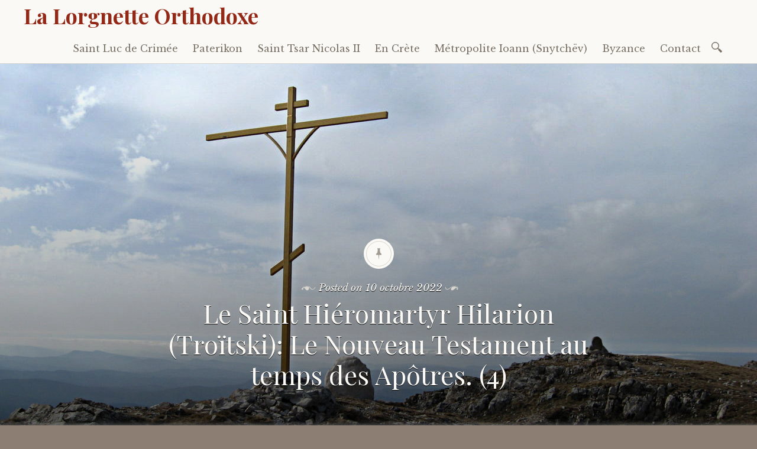

--- FILE ---
content_type: text/html; charset=UTF-8
request_url: http://www.lalorgnettedetsargrad.gr/2022/10/10/le-saint-hieromartyr-hilarion-troitski-le-nouveau-testament-au-temps-des-apotres-4/
body_size: 13727
content:

<!DOCTYPE html>
<html lang="fr-BE">
	<head>
		<meta charset="UTF-8" />
		<meta name="viewport" content="width=device-width, initial-scale=1">
		<link rel="profile" href="http://gmpg.org/xfn/11" />
		<link rel="pingback" href="http://www.lalorgnettedetsargrad.gr/xmlrpc.php" />
		<title>Le Saint Hiéromartyr Hilarion (Troïtski): Le Nouveau Testament au temps des Apôtres. (4) &#8211; La Lorgnette Orthodoxe</title>
<link rel='dns-prefetch' href='//fonts.googleapis.com' />
<link rel='dns-prefetch' href='//s.w.org' />
<link rel="alternate" type="application/rss+xml" title="La Lorgnette Orthodoxe &raquo; Flux" href="https://www.lalorgnettedetsargrad.gr/feed/" />
<link rel="alternate" type="application/rss+xml" title="La Lorgnette Orthodoxe &raquo; Flux des commentaires" href="https://www.lalorgnettedetsargrad.gr/comments/feed/" />
		<script type="text/javascript">
			window._wpemojiSettings = {"baseUrl":"https:\/\/s.w.org\/images\/core\/emoji\/11\/72x72\/","ext":".png","svgUrl":"https:\/\/s.w.org\/images\/core\/emoji\/11\/svg\/","svgExt":".svg","source":{"concatemoji":"http:\/\/www.lalorgnettedetsargrad.gr\/wp-includes\/js\/wp-emoji-release.min.js?ver=5.0.24"}};
			!function(e,a,t){var n,r,o,i=a.createElement("canvas"),p=i.getContext&&i.getContext("2d");function s(e,t){var a=String.fromCharCode;p.clearRect(0,0,i.width,i.height),p.fillText(a.apply(this,e),0,0);e=i.toDataURL();return p.clearRect(0,0,i.width,i.height),p.fillText(a.apply(this,t),0,0),e===i.toDataURL()}function c(e){var t=a.createElement("script");t.src=e,t.defer=t.type="text/javascript",a.getElementsByTagName("head")[0].appendChild(t)}for(o=Array("flag","emoji"),t.supports={everything:!0,everythingExceptFlag:!0},r=0;r<o.length;r++)t.supports[o[r]]=function(e){if(!p||!p.fillText)return!1;switch(p.textBaseline="top",p.font="600 32px Arial",e){case"flag":return s([55356,56826,55356,56819],[55356,56826,8203,55356,56819])?!1:!s([55356,57332,56128,56423,56128,56418,56128,56421,56128,56430,56128,56423,56128,56447],[55356,57332,8203,56128,56423,8203,56128,56418,8203,56128,56421,8203,56128,56430,8203,56128,56423,8203,56128,56447]);case"emoji":return!s([55358,56760,9792,65039],[55358,56760,8203,9792,65039])}return!1}(o[r]),t.supports.everything=t.supports.everything&&t.supports[o[r]],"flag"!==o[r]&&(t.supports.everythingExceptFlag=t.supports.everythingExceptFlag&&t.supports[o[r]]);t.supports.everythingExceptFlag=t.supports.everythingExceptFlag&&!t.supports.flag,t.DOMReady=!1,t.readyCallback=function(){t.DOMReady=!0},t.supports.everything||(n=function(){t.readyCallback()},a.addEventListener?(a.addEventListener("DOMContentLoaded",n,!1),e.addEventListener("load",n,!1)):(e.attachEvent("onload",n),a.attachEvent("onreadystatechange",function(){"complete"===a.readyState&&t.readyCallback()})),(n=t.source||{}).concatemoji?c(n.concatemoji):n.wpemoji&&n.twemoji&&(c(n.twemoji),c(n.wpemoji)))}(window,document,window._wpemojiSettings);
		</script>
		<style type="text/css">
img.wp-smiley,
img.emoji {
	display: inline !important;
	border: none !important;
	box-shadow: none !important;
	height: 1em !important;
	width: 1em !important;
	margin: 0 .07em !important;
	vertical-align: -0.1em !important;
	background: none !important;
	padding: 0 !important;
}
</style>
<link rel='stylesheet' id='wp-block-library-css'  href='http://www.lalorgnettedetsargrad.gr/wp-includes/css/dist/block-library/style.min.css?ver=5.0.24' type='text/css' media='all' />
<link rel='stylesheet' id='libretto-style-css'  href='http://www.lalorgnettedetsargrad.gr/wp-content/themes/libretto/style.css?ver=5.0.24' type='text/css' media='all' />
<link rel='stylesheet' id='libretto-fonts-css'  href='https://fonts.googleapis.com/css?family=Libre+Baskerville%3A400%2C700%2C400italic%7CPlayfair+Display%3A400%2C700%2C400italic%2C700italic%7CPlayfair+Display+SC%3A700%2C700italic%7CMontserrat%3A400%7CDroid+Sans+Mono%3A400&#038;subset=latin%2Clatin-ext' type='text/css' media='all' />
<link rel='stylesheet' id='libretto-custom-icons-css'  href='http://www.lalorgnettedetsargrad.gr/wp-content/themes/libretto/icons/icons.css' type='text/css' media='all' />
<script type='text/javascript' src='http://www.lalorgnettedetsargrad.gr/wp-includes/js/jquery/jquery.js?ver=1.12.4'></script>
<script type='text/javascript' src='http://www.lalorgnettedetsargrad.gr/wp-includes/js/jquery/jquery-migrate.min.js?ver=1.4.1'></script>
<script type='text/javascript' src='http://www.lalorgnettedetsargrad.gr/wp-content/themes/libretto/js/libretto.js?ver=20140331'></script>
<script type='text/javascript' src='http://www.lalorgnettedetsargrad.gr/wp-content/themes/libretto/js/touche.js?ver=1'></script>
<link rel='https://api.w.org/' href='https://www.lalorgnettedetsargrad.gr/wp-json/' />
<link rel="EditURI" type="application/rsd+xml" title="RSD" href="https://www.lalorgnettedetsargrad.gr/xmlrpc.php?rsd" />
<link rel="wlwmanifest" type="application/wlwmanifest+xml" href="http://www.lalorgnettedetsargrad.gr/wp-includes/wlwmanifest.xml" /> 
<link rel='prev' title='Le Saint Hiéromartyr Hilarion (Troïtski): Le Nouveau Testament au temps des Apôtres. (3)' href='https://www.lalorgnettedetsargrad.gr/2022/10/07/le-saint-hieromartyr-hilarion-troitski-le-nouveau-testament-au-temps-des-apotres-3/' />
<link rel='next' title='Saint Luc de Crimée. Homélie pour la fête du Pokrov.' href='https://www.lalorgnettedetsargrad.gr/2022/10/14/saint-luc-de-crimee-homelie-pour-la-fete-du-pokrov/' />
<meta name="generator" content="WordPress 5.0.24" />
<link rel="canonical" href="https://www.lalorgnettedetsargrad.gr/2022/10/10/le-saint-hieromartyr-hilarion-troitski-le-nouveau-testament-au-temps-des-apotres-4/" />
<link rel='shortlink' href='https://www.lalorgnettedetsargrad.gr/?p=7610' />
<link rel="alternate" type="application/json+oembed" href="https://www.lalorgnettedetsargrad.gr/wp-json/oembed/1.0/embed?url=https%3A%2F%2Fwww.lalorgnettedetsargrad.gr%2F2022%2F10%2F10%2Fle-saint-hieromartyr-hilarion-troitski-le-nouveau-testament-au-temps-des-apotres-4%2F" />
<link rel="alternate" type="text/xml+oembed" href="https://www.lalorgnettedetsargrad.gr/wp-json/oembed/1.0/embed?url=https%3A%2F%2Fwww.lalorgnettedetsargrad.gr%2F2022%2F10%2F10%2Fle-saint-hieromartyr-hilarion-troitski-le-nouveau-testament-au-temps-des-apotres-4%2F&#038;format=xml" />
<!-- Analytics by WP-Statistics v13.0.8 - https://wp-statistics.com/ -->
		<style type="text/css">
		
		
					.libretto-has-header-image #masthead {
				background-image: url('http://www.lalorgnettedetsargrad.gr/wp-content/uploads/2020/11/cropped-krest3_9.jpg');
			}
				</style>
		<style type="text/css" id="custom-background-css">
body.custom-background { background-color: #8c7e73; background-image: url("http://www.lalorgnettedetsargrad.gr/wp-content/uploads/2016/01/old_notepaper_texture_by_polkapebble-d37nxw3.jpg"); background-position: left top; background-size: auto; background-repeat: repeat; background-attachment: scroll; }
</style>
<link rel="icon" href="https://www.lalorgnettedetsargrad.gr/wp-content/uploads/2016/01/cropped-07_tmp269-28-1-32x32.jpg" sizes="32x32" />
<link rel="icon" href="https://www.lalorgnettedetsargrad.gr/wp-content/uploads/2016/01/cropped-07_tmp269-28-1-192x192.jpg" sizes="192x192" />
<link rel="apple-touch-icon-precomposed" href="https://www.lalorgnettedetsargrad.gr/wp-content/uploads/2016/01/cropped-07_tmp269-28-1-180x180.jpg" />
<meta name="msapplication-TileImage" content="https://www.lalorgnettedetsargrad.gr/wp-content/uploads/2016/01/cropped-07_tmp269-28-1-270x270.jpg" />
	</head>

	<body class="post-template-default single single-post postid-7610 single-format-standard custom-background libretto-has-header-image">

		<header class="nav-bar">
						<div class="site-branding">
				<h1 class="site-title"><a href="https://www.lalorgnettedetsargrad.gr/" title="La Lorgnette Orthodoxe" rel="home">La Lorgnette Orthodoxe</a></h1>
			</div>
			
			<nav id="site-navigation" class="navigation-main" role="navigation">
				<div class="menu-toggle"><span class="mobile-site-title">La Lorgnette Orthodoxe</span>
					<button id="menu-icon">
					  <span></span>
					  <span></span>
					  <span></span>
					</button>
				</div>
				<div class="screen-reader-text skip-link">
					<a href="#content" title="Skip to content">Skip to content</a>
				</div>
				<div class="menu-wrapper">
					<div class="menu-boutons-container"><ul id="menu-boutons" class="menu"><li id="menu-item-7335" class="menu-item menu-item-type-taxonomy menu-item-object-category menu-item-7335"><a href="https://www.lalorgnettedetsargrad.gr/category/paterikon/saints-russes/saintlucdecrimee/">Saint Luc de Crimée</a></li>
<li id="menu-item-6771" class="menu-item menu-item-type-taxonomy menu-item-object-category current-post-ancestor menu-item-has-children menu-item-6771"><a href="https://www.lalorgnettedetsargrad.gr/category/paterikon/">Paterikon</a>
<ul class="sub-menu">
	<li id="menu-item-6790" class="menu-item menu-item-type-taxonomy menu-item-object-category menu-item-has-children menu-item-6790"><a href="https://www.lalorgnettedetsargrad.gr/category/paterikon/saints-russes/">Saints russes</a>
	<ul class="sub-menu">
		<li id="menu-item-8066" class="menu-item menu-item-type-taxonomy menu-item-object-category menu-item-8066"><a href="https://www.lalorgnettedetsargrad.gr/category/paterikon/neomartyrs-doptina-poustin/">Néomartyrs d&#8217;Optino Poustin&#8217;</a></li>
		<li id="menu-item-6794" class="menu-item menu-item-type-taxonomy menu-item-object-category menu-item-6794"><a href="https://www.lalorgnettedetsargrad.gr/category/paterikon/saints-russes/aristocle-de-moscou/">Saint Aristocle de Moscou</a></li>
		<li id="menu-item-6793" class="menu-item menu-item-type-taxonomy menu-item-object-category menu-item-6793"><a href="https://www.lalorgnettedetsargrad.gr/category/paterikon/saints-russes/saint-barnabe/">Saint Barnabé de la Skite de Gethsémani</a></li>
		<li id="menu-item-6780" class="menu-item menu-item-type-taxonomy menu-item-object-category current-post-ancestor current-menu-parent current-post-parent menu-item-6780"><a href="https://www.lalorgnettedetsargrad.gr/category/paterikon/hilarion-troitski/">Saint Hilarion (Troïtski)</a></li>
		<li id="menu-item-6800" class="menu-item menu-item-type-taxonomy menu-item-object-category menu-item-6800"><a href="https://www.lalorgnettedetsargrad.gr/category/paterikon/saints-russes/saint-jean-de-kronstadt/">Saint Jean de Kronstadt</a></li>
		<li id="menu-item-6781" class="menu-item menu-item-type-taxonomy menu-item-object-category menu-item-6781"><a href="https://www.lalorgnettedetsargrad.gr/category/paterikon/laurent-de-tchernigov/">Saint Laurent de Tchernigov</a></li>
		<li id="menu-item-8404" class="menu-item menu-item-type-taxonomy menu-item-object-category menu-item-8404"><a href="https://www.lalorgnettedetsargrad.gr/category/paterikon/saints-russes/saint-nikon-doptina/">Saint Nikon d&#8217;Optina</a></li>
		<li id="menu-item-6802" class="menu-item menu-item-type-taxonomy menu-item-object-category menu-item-6802"><a href="https://www.lalorgnettedetsargrad.gr/category/paterikon/saints-russes/saint-seraphim-de-sarov/">Saint Seraphim de Sarov</a></li>
		<li id="menu-item-6803" class="menu-item menu-item-type-taxonomy menu-item-object-category menu-item-6803"><a href="https://www.lalorgnettedetsargrad.gr/category/paterikon/saints-russes/saint-seraphim-de-vyritsa/">Saint Seraphim de Vyritsa</a></li>
		<li id="menu-item-6969" class="menu-item menu-item-type-taxonomy menu-item-object-category menu-item-6969"><a href="https://www.lalorgnettedetsargrad.gr/category/paterikon/saints-russes/saintserge/">Saint Serge de Radonège</a></li>
		<li id="menu-item-6783" class="menu-item menu-item-type-taxonomy menu-item-object-category menu-item-6783"><a href="https://www.lalorgnettedetsargrad.gr/category/paterikon/simeon-jelnine/">Saint Siméon (Jelnine)</a></li>
		<li id="menu-item-6804" class="menu-item menu-item-type-taxonomy menu-item-object-category menu-item-6804"><a href="https://www.lalorgnettedetsargrad.gr/category/paterikon/saints-russes/sainte-xenia/">Sainte Xenia</a></li>
		<li id="menu-item-7338" class="menu-item menu-item-type-taxonomy menu-item-object-category menu-item-7338"><a href="https://www.lalorgnettedetsargrad.gr/category/paterikon/saints-russes/sainte-matrone-de-moscou/">Sainte Matrone de Moscou</a></li>
	</ul>
</li>
	<li id="menu-item-6789" class="menu-item menu-item-type-taxonomy menu-item-object-category menu-item-has-children menu-item-6789"><a href="https://www.lalorgnettedetsargrad.gr/category/paterikon/saints-grecs/">Saints grecs</a>
	<ul class="sub-menu">
		<li id="menu-item-6782" class="menu-item menu-item-type-taxonomy menu-item-object-category menu-item-6782"><a href="https://www.lalorgnettedetsargrad.gr/category/paterikon/saint-paissios-l-athonite/">Saint Païssios l&#8217;Athonite</a></li>
		<li id="menu-item-6791" class="menu-item menu-item-type-taxonomy menu-item-object-category menu-item-6791"><a href="https://www.lalorgnettedetsargrad.gr/category/paterikon/saints-grecs/saint-cosme-d-etolie/">Saint Cosme d&#8217;Etolie</a></li>
		<li id="menu-item-6795" class="menu-item menu-item-type-taxonomy menu-item-object-category menu-item-6795"><a href="https://www.lalorgnettedetsargrad.gr/category/paterikon/saints-grecs/saint-porphyrios/">Saint Porphyrios</a></li>
		<li id="menu-item-6801" class="menu-item menu-item-type-taxonomy menu-item-object-category menu-item-6801"><a href="https://www.lalorgnettedetsargrad.gr/category/paterikon/saints-grecs/saint-spyridon/">Saint Spyridon</a></li>
	</ul>
</li>
	<li id="menu-item-6788" class="menu-item menu-item-type-taxonomy menu-item-object-category menu-item-has-children menu-item-6788"><a href="https://www.lalorgnettedetsargrad.gr/category/paterikon/saints-georgiens/">Saints géorgiens</a>
	<ul class="sub-menu">
		<li id="menu-item-6784" class="menu-item menu-item-type-taxonomy menu-item-object-category menu-item-6784"><a href="https://www.lalorgnettedetsargrad.gr/category/paterikon/sainte-nina/">Sainte Nina</a></li>
		<li id="menu-item-6779" class="menu-item menu-item-type-taxonomy menu-item-object-category menu-item-6779"><a href="https://www.lalorgnettedetsargrad.gr/category/paterikon/gabriel-ourguebadze/">Saint Gabriel de Géorgie</a></li>
	</ul>
</li>
	<li id="menu-item-6797" class="menu-item menu-item-type-taxonomy menu-item-object-category menu-item-has-children menu-item-6797"><a href="https://www.lalorgnettedetsargrad.gr/category/paterikon/hierarques/">Hiérarques</a>
	<ul class="sub-menu">
		<li id="menu-item-6805" class="menu-item menu-item-type-taxonomy menu-item-object-category menu-item-6805"><a href="https://www.lalorgnettedetsargrad.gr/category/paterikon/hierarques/metropolite-manuel/">Métropolite Manuel (Lemechevski)</a></li>
		<li id="menu-item-6798" class="menu-item menu-item-type-taxonomy menu-item-object-category menu-item-6798"><a href="https://www.lalorgnettedetsargrad.gr/category/paterikon/hierarques/zenobe-majouga/">Métropolite Zénobe (Majouga)</a></li>
	</ul>
</li>
	<li id="menu-item-6786" class="menu-item menu-item-type-taxonomy menu-item-object-category menu-item-has-children menu-item-6786"><a href="https://www.lalorgnettedetsargrad.gr/category/archimandrites/">Archimandrites, Higoumènes et Startsy</a>
	<ul class="sub-menu">
		<li id="menu-item-6839" class="menu-item menu-item-type-taxonomy menu-item-object-category menu-item-6839"><a href="https://www.lalorgnettedetsargrad.gr/category/archimandrites/adrian-kirsanov/">Archimandrite Adrien (Kirsanov)</a></li>
		<li id="menu-item-6792" class="menu-item menu-item-type-taxonomy menu-item-object-category menu-item-6792"><a href="https://www.lalorgnettedetsargrad.gr/category/archimandrites/alipi-voronov/">Archimandrite Alipi (Voronov)</a></li>
		<li id="menu-item-6772" class="menu-item menu-item-type-taxonomy menu-item-object-category menu-item-6772"><a href="https://www.lalorgnettedetsargrad.gr/category/paterikon/andronique-loukach/">Archimandrite Andronique (Loukach)</a></li>
		<li id="menu-item-6886" class="menu-item menu-item-type-taxonomy menu-item-object-category menu-item-6886"><a href="https://www.lalorgnettedetsargrad.gr/category/archimandrites/athenogene-agapov/">Archimandrite Athénogène (Agapov)</a></li>
		<li id="menu-item-6778" class="menu-item menu-item-type-taxonomy menu-item-object-category menu-item-6778"><a href="https://www.lalorgnettedetsargrad.gr/category/paterikon/boris-kramtsov/">Higoumène Boris (Kramtsov)</a></li>
		<li id="menu-item-6796" class="menu-item menu-item-type-taxonomy menu-item-object-category menu-item-6796"><a href="https://www.lalorgnettedetsargrad.gr/category/archimandrites/grigorios-dochiariou/">Geronda Grigorios de Dochiariou</a></li>
		<li id="menu-item-6773" class="menu-item menu-item-type-taxonomy menu-item-object-category menu-item-6773"><a href="https://www.lalorgnettedetsargrad.gr/category/paterikon/hippolyte-kaline/">Archimandrite Hippolyte (Khaline)</a></li>
		<li id="menu-item-6774" class="menu-item menu-item-type-taxonomy menu-item-object-category menu-item-6774"><a href="https://www.lalorgnettedetsargrad.gr/category/paterikon/lazare-abachidze/">Archimandrite Lazare (Abachidzé)</a></li>
		<li id="menu-item-8135" class="menu-item menu-item-type-taxonomy menu-item-object-category menu-item-8135"><a href="https://www.lalorgnettedetsargrad.gr/category/archimandrites/geronda-arsenios-le-spileote/">Geronda Arsenios le Spiléote</a></li>
		<li id="menu-item-6849" class="menu-item menu-item-type-taxonomy menu-item-object-category menu-item-6849"><a href="https://www.lalorgnettedetsargrad.gr/category/archimandrites/makrina-vassopoulou/">Gerondissa Makrina (Vassopoulou)</a></li>
		<li id="menu-item-6775" class="menu-item menu-item-type-taxonomy menu-item-object-category menu-item-6775"><a href="https://www.lalorgnettedetsargrad.gr/category/paterikon/nathanael-pospelov/">Archimandrite Nathanaël (Pospelov)</a></li>
		<li id="menu-item-7337" class="menu-item menu-item-type-taxonomy menu-item-object-category menu-item-7337"><a href="https://www.lalorgnettedetsargrad.gr/category/archimandrites/pere-heliodore/">Père Héliodore</a></li>
	</ul>
</li>
	<li id="menu-item-6787" class="menu-item menu-item-type-taxonomy menu-item-object-category menu-item-has-children menu-item-6787"><a href="https://www.lalorgnettedetsargrad.gr/category/bienheureuses/">Bienheureuses et Staritsas</a>
	<ul class="sub-menu">
		<li id="menu-item-6776" class="menu-item menu-item-type-taxonomy menu-item-object-category menu-item-6776"><a href="https://www.lalorgnettedetsargrad.gr/category/paterikon/lioubouchka/">Bienheureuse Lioubouchka</a></li>
		<li id="menu-item-6777" class="menu-item menu-item-type-taxonomy menu-item-object-category menu-item-6777"><a href="https://www.lalorgnettedetsargrad.gr/category/paterikon/maria-ivanovna/">Bienheureuse Maria Ivanovna</a></li>
		<li id="menu-item-6785" class="menu-item menu-item-type-taxonomy menu-item-object-category menu-item-6785"><a href="https://www.lalorgnettedetsargrad.gr/category/paterikon/staritsa-marie-makovkine/">Staritsa Marie Makovkine</a></li>
		<li id="menu-item-6799" class="menu-item menu-item-type-taxonomy menu-item-object-category menu-item-6799"><a href="https://www.lalorgnettedetsargrad.gr/category/bienheureuses/natalia-vyritsa/">Natalia de Vyritsa</a></li>
		<li id="menu-item-7149" class="menu-item menu-item-type-taxonomy menu-item-object-category menu-item-7149"><a href="https://www.lalorgnettedetsargrad.gr/category/bienheureuses/staritsa-anastasia/">Staritsa Anastasia</a></li>
	</ul>
</li>
</ul>
</li>
<li id="menu-item-2772" class="menu-item menu-item-type-taxonomy menu-item-object-category menu-item-2772"><a href="https://www.lalorgnettedetsargrad.gr/category/sainttsarnicolasii/">Saint Tsar Nicolas II</a></li>
<li id="menu-item-1407" class="menu-item menu-item-type-taxonomy menu-item-object-category menu-item-1407"><a href="https://www.lalorgnettedetsargrad.gr/category/creteterresainte/">En Crète</a></li>
<li id="menu-item-5643" class="menu-item menu-item-type-taxonomy menu-item-object-category menu-item-has-children menu-item-5643"><a href="https://www.lalorgnettedetsargrad.gr/category/metropoliteioann/">Métropolite Ioann (Snytchëv)</a>
<ul class="sub-menu">
	<li id="menu-item-5644" class="menu-item menu-item-type-taxonomy menu-item-object-category menu-item-5644"><a href="https://www.lalorgnettedetsargrad.gr/category/elementsbiographiques/">Éléments biographiques</a></li>
	<li id="menu-item-5648" class="menu-item menu-item-type-taxonomy menu-item-object-category menu-item-5648"><a href="https://www.lalorgnettedetsargrad.gr/category/metropoliteioann/ecrits/">Écrits</a></li>
	<li id="menu-item-5649" class="menu-item menu-item-type-taxonomy menu-item-object-category menu-item-5649"><a href="https://www.lalorgnettedetsargrad.gr/category/metropoliteioann/entretiens/">Entretiens</a></li>
	<li id="menu-item-5653" class="menu-item menu-item-type-taxonomy menu-item-object-category menu-item-5653"><a href="https://www.lalorgnettedetsargrad.gr/category/metropoliteioann/famillespirituelle/">Famille spirituelle</a></li>
	<li id="menu-item-5656" class="menu-item menu-item-type-taxonomy menu-item-object-category menu-item-5656"><a href="https://www.lalorgnettedetsargrad.gr/category/metropoliteioann/portraits/">Portraits</a></li>
</ul>
</li>
<li id="menu-item-5652" class="menu-item menu-item-type-taxonomy menu-item-object-category menu-item-5652"><a href="https://www.lalorgnettedetsargrad.gr/category/byzance/">Byzance</a></li>
<li id="menu-item-243" class="menu-item menu-item-type-post_type menu-item-object-page menu-item-243"><a href="https://www.lalorgnettedetsargrad.gr/contact/">Contact</a></li>
</ul></div>					<form role="search" method="get" class="search-form" action="https://www.lalorgnettedetsargrad.gr/">
				<label>
					<span class="screen-reader-text">Rechercher :</span>
					<input type="search" class="search-field" placeholder="Recherche&hellip;" value="" name="s" />
				</label>
				<input type="submit" class="search-submit" value="Rechercher" />
			</form>				</div>
			</nav><!-- .site-navigation -->
		</header><!-- .header-bar -->

		
			<header id="masthead" class="site-header" role="banner"

			data-image-height="684"
			>

				<!-- PAGE HEADER -->
				<div class="title-block">

									<div class="entry-meta">
						<span class="posted-on">Posted on <a href="https://www.lalorgnettedetsargrad.gr/2022/10/10/le-saint-hieromartyr-hilarion-troitski-le-nouveau-testament-au-temps-des-apotres-4/" rel="bookmark"><time class="entry-date published" datetime="2022-10-10T17:06:08+00:00">10 octobre 2022</time><time class="updated" datetime="2022-09-11T17:21:28+00:00">11 septembre 2022</time></a></span><span class="byline"> by <span class="author vcard"><a class="url fn n" href="https://www.lalorgnettedetsargrad.gr/author/nikiforoskritsas/">NikiforosKritsas</a></span></span>					</div><!-- .entry-meta -->
					<h1>Le Saint Hiéromartyr Hilarion (Troïtski): Le Nouveau Testament au temps des Apôtres. (4)</h1>

				
				</div><!-- .title-block -->
			</header><!-- #masthead -->
		
<div id="primary" class="content-area">
	<div id="content" class="site-content" role="main">

	
		
<article id="post-7610" class="post-7610 post type-post status-publish format-standard hentry category-hilarion-troitski tag-nouveau-testament tag-orthodoxie tag-saint-hilarion-troitski tag-saint-jean-le-theologien tag-saint-paul libretto-long-form">

	<div class="entry-content">
		<p style="text-align: justify;"><span style="color: #ccb81d;"><img class="alignright wp-image-5457 size-medium" src="http://www.lalorgnettedetsargrad.gr/wp-content/uploads/2020/03/Vladika-Hilarion-Troïtski-193x300.jpg" alt="" width="193" height="300" srcset="https://www.lalorgnettedetsargrad.gr/wp-content/uploads/2020/03/Vladika-Hilarion-Troïtski-193x300.jpg 193w, https://www.lalorgnettedetsargrad.gr/wp-content/uploads/2020/03/Vladika-Hilarion-Troïtski-129x200.jpg 129w, https://www.lalorgnettedetsargrad.gr/wp-content/uploads/2020/03/Vladika-Hilarion-Troïtski-386x600.jpg 386w, https://www.lalorgnettedetsargrad.gr/wp-content/uploads/2020/03/Vladika-Hilarion-Troïtski.jpg 495w" sizes="(max-width: 193px) 100vw, 193px" />Le texte ci-dessous est la quatrième partie de la traduction de l&#8217;original russe intitulé : Новый Завет в апостольское время. La première édition imprimée: de ce texte en russe fut  l&#8217;article Le Nouveau Testament à l&#8217;époque apostolique, dans la revue Le Chrétien, Sergiev Posad, 1916, N ° 1.  Il était signé: Archimandrite Hilarion. L&#8217;auteur se concentre sur les Saintes Écritures en tant que manifestation de la vie sainte de l&#8217;Église. Dans cet article, l&#8217;Archimandrite Hilarion affermit sa compréhension théologique de la place des Saintes Écritures dans l&#8217;Église du Christ par des témoignages historiques. S&#8217;appuyant sur les sources premières du siècle apostolique, l&#8217;Archimandrite Hilarion étudia ainsi la place des livres du Nouveau Testament dans l&#8217;Église chrétienne, inclus au IVe siècle par l&#8217;autorité ecclésiastique dans le Canon des Saintes Écritures.</span></p>
<p style="text-align: justify;">La deuxième Épître de Pierre est très proche en son contenu de la petite Épître de l&#8217;Apôtre Jude, où les mêmes faux docteurs sont dénoncés que dans cette lettre de Pierre. Peut-être était-elle destinée au même cercle de lecteurs que cette deuxième Épître de Pierre. Par conséquent, dans sa propagation, elle est inévitablement arrivée elle aussi à Éphèse. L’Épître de l&#8217;Apôtre Jacques est adressée aux Juifs de la diaspora. Dans l&#8217;histoire des activités de l&#8217;Apôtre Paul à Éphèse, nous apprenons qu&#8217;il y avait beaucoup de Juifs qui y fréquentaient la synagogue, et auxquels l&#8217;Apôtre prêcha sans crainte pendant trois mois (voir Actes.19;8,10,17). <span id="more-7610"></span>Dans ses paroles d&#8217;adieu avec les presbytres d&#8217;Éphèse, l&#8217;Apôtre Paul se souvient de la prédication qu&#8217;il fit à Éphèse aux Juifs et aux Hellènes, et des épreuves qui lui furent infligées par des Juifs malintentionnés (Actes 20;19). Cette fois encore, nous avons des raisons de supposer que l’Épître de Jacques parvint à Éphèse. Ainsi, après avoir examiné les relations mutuelles entre les personnalités éminentes de l&#8217;époque apostolique et pris en compte les circonstances de l&#8217;origine des différents livres du Nouveau Testament, nous arrivons à une conclusion très naturelle: à Éphèse, entre les mains de Timothée, Primat de l&#8217;Église d&#8217;Éphèse, se trouvaient jusqu&#8217;à 21 livres du Nouveau Testament (les Évangiles de Marc et Luc, les Actes, les quatorze épîtres de Paul et les quatre épîtres conciliaires).</p>
<figure id="attachment_6599" style="width: 293px" class="wp-caption alignleft"><img class="wp-image-6599 " src="http://www.lalorgnettedetsargrad.gr/wp-content/uploads/2021/05/Apocalypse.-Saint-Apôtre-Jean-239x300.jpg" alt="" width="293" height="368" srcset="https://www.lalorgnettedetsargrad.gr/wp-content/uploads/2021/05/Apocalypse.-Saint-Apôtre-Jean-239x300.jpg 239w, https://www.lalorgnettedetsargrad.gr/wp-content/uploads/2021/05/Apocalypse.-Saint-Apôtre-Jean-160x200.jpg 160w, https://www.lalorgnettedetsargrad.gr/wp-content/uploads/2021/05/Apocalypse.-Saint-Apôtre-Jean.jpg 300w" sizes="(max-width: 293px) 100vw, 293px" /><figcaption class="wp-caption-text">Saint Jean le Théologien</figcaption></figure>
<p style="text-align: justify;">Jean le Théologien, disciple bien-aimé du Seigneur, apôtre et évangéliste, vécut à Éphèse, jusqu&#8217;à la fin du Ier siècle. Peu importe que soit contesté, et pour quelle raison qu&#8217;il l&#8217;est, le séjour à Éphèse de Saint Jean le théologien, est attesté fermement par la tradition et de manière parfaitement fiable. Saint Irénée de Lyon, dans une lettre adressée à Florin, se souvient de la façon dont Saint Polycarpe de Smyrne a évoqué sa rencontre personnelle avec le Saint Apôtre Jean en Asie Mineure. Saint Irénée lui-même dit clairement que jusqu&#8217;à l&#8217;époque de Trajan, l&#8217;Apôtre Jean était à Éphèse, où il écrivit son Évangile. Saint Clément d&#8217;Alexandrie dans son essai  «Quel riche sera sauvé?» raconte l&#8217;histoire célèbre d&#8217;un jeune homme devenu un voleur et ramené vers l&#8217;Église par l&#8217;Apôtre Jean. Et cela se passa près d&#8217;Éphèse, d&#8217;où l&#8217;Apôtre sortait pour visiter les lieux proches [Iren. Contra haer.III, 1, 1.]. Eusèbe de Césarée estime que ces témoignages suffisent pour confirmer le séjour prolongé de l&#8217;Apôtre en Asie. Dans le débat sur la Pâque, Polycrate, Évêque d&#8217;Éphèse, fait référence à la tradition selon laquelle Saint Jean, était confesseur et enseignant et était enterré à Éphèse. Selon Tertullien, Saint Polycarpe de Smyrne fut élevé au rang d&#8217;évêque par Saint Jean. Le Bienheureux Jérôme écrit que l&#8217;Apôtre Jean demeura à Éphèse jusqu&#8217;au règne de Trajan, qu&#8217;il organisa et administra toutes les églises d&#8217;Asie et, ayant atteint un âge avancé, mourut dans la soixante-huitième année après la Passion du Seigneur, et fut enterré près de la ville-même. Mais si l&#8217;apôtre Jean le Théologien a vécu longtemps à Éphèse et s&#8217;il y a écrit son Évangile, comme le dit Saint Irénée, cela nous dit clairement que les trois premiers évangiles se trouvaient déjà à Éphèse, et que l&#8217;Apôtre Jean ajouta le sien et compléta ainsi le Canon des quatre Évangiles. L&#8217;Évangile de Jean suppose que les trois premiers évangiles synoptiques lui soient antérieurs; il n&#8217;en est que le complément. C&#8217;est ainsi que l&#8217;antiquité chrétienne le considérait. Origène dit que l’Évangile de Saint Jean fut le dernier des quatre à être rédigé. Clément d&#8217;Alexandrie a également écrit la même chose, exposant dans ses «Hypothyposes» la tradition des anciens presbytres concernant l&#8217;ordre des évangiles. Selon cette légende, les évangiles qui contiennent la généalogie de Jésus-Christ ont été écrits d&#8217;abord, puis l&#8217;Évangile de Marc. &#8220;Et le dernier des évangélistes, Jean, ayant remarqué que les évangiles n&#8217;annonçaient que le corps, a écrit l&#8217;Évangile spirituel à la demande de ses proches et par l&#8217;inspiration du Saint-Esprit [Eusebius. Historia ecclesiastica. VI, 25, 6].<br />
<img class="alignright wp-image-7611 " src="http://www.lalorgnettedetsargrad.gr/wp-content/uploads/2022/09/Saint-Jean-le-Théologien-300x169.jpg" alt="" width="517" height="291" srcset="https://www.lalorgnettedetsargrad.gr/wp-content/uploads/2022/09/Saint-Jean-le-Théologien-300x169.jpg 300w, https://www.lalorgnettedetsargrad.gr/wp-content/uploads/2022/09/Saint-Jean-le-Théologien-200x113.jpg 200w, https://www.lalorgnettedetsargrad.gr/wp-content/uploads/2022/09/Saint-Jean-le-Théologien.jpg 720w" sizes="(max-width: 517px) 100vw, 517px" />Eusèbe de Césarée écrit à propos de l&#8217;Évangile selon Jean: «les Anciens lui ont donné la quatrième place après les trois autres. &#8230; Quand les trois évangiles écrits auparavant furent distribués à tous et parvinrent à Jean, celui-ci entreprit, dit-on, de rendre son témoignage quant à leur véracité, sauf que dans ces Écritures, il n&#8217;y avait pas de récit concernant ce que le Christ avait accomplit au début de Sa prédication. C&#8217;est vrai. Il est facile de comprendre que les trois autres évangélistes, décrivant les œuvres accomplies par le Sauveur au cours de l&#8217;année qui suivit l&#8217;incarcération de Saint Jean le Baptiste, ont pris cela pour débuter leur narration. Et en effet, Saint Matthieu commence son récit par la période de jeûne et de tentation de quarante jours, en disant: en Entendant cela&#8230; que Jean avait été arrêté, il se retira (de Judée) en Galilée (Math.4;12). Il en va de même pour Saint Marc: «<em>Après que Jean eut été mis en prison, Jésus vint en Galilée, prêchant l’Évangile du royaume de Dieu</em>»(Mc.1;14). Saint Luc fait allusion à la même période, alors que, n&#8217;ayant pas encore commencé à décrire les œuvres de Jésus, il dit: «<em>&#8230;il ajouta ce crime à tous les autres, et enferma Jean en prison</em>»(Lc.3;20). C&#8217;est pour cela qu&#8217;on demanda, dit-on, à l&#8217;Apôtre Jean de décrire dans son Évangile, (τῷ κατ’ αὐτὸν εὐαγγελίῳ παραδοῦναι) la période passée sous silence par les évangélistes précédents, et a rapporte les actes du Sauveur, liés à ce temps (c&#8217;est-à-dire Ses œuvres jusqu&#8217;à l&#8217;emprisonnement de Saint Jean le Précurseur). C&#8217;est précisément à cela que Saint Jean fait référence quand il dit : «<em>Tel fut, à Cana de Galilée, le premier des miracles que fit Jésus</em>»(Jn.2;11), et de même, dans le récit des œuvres de Jésus, il dit de Saint Jean le Baptiste qu&#8217;il baptisait à Ennon, près de Salem (Jn.3;23). C&#8217;est également clair de les mots suivants: <em>«Car Jean n’avait pas encore été jeté en prison</em>»(Jn.3;24). Ainsi, dans son récit évangélique, Jean parle des actes accomplis par Christ alors que le Baptiste n&#8217;était pas encore emprisonné, tandis que les trois autres évangélistes mentionnent les événements qui se sont produits après son emprisonnement&#8230; Par conséquent, il était naturel pour Jean de garder le silence sur la généalogie du Sauveur selon la chair, que Matthieu et Luc avaient précédemment exposée, et de commencer par la théologie que l&#8217;Esprit Saint lui avait révélée comme étant la plus excellente» [Eusebius. Historia ecclesiastica. III, 24, 2, 7–13.].<br />
Et Saint Jérôme dit la même chose «Le Saint Apôtre Jean&#8230; après les autres évangélistes, écrivit son Évangile à la demande des évêques d&#8217;Asie contre Cérinthe et d&#8217;autres hérétiques, et surtout contre la fausse doctrine des ebionites qui enseignaient que le Christ n&#8217;existait pas avant Marie. C&#8217;est cela qui l&#8217;incita à parler dans son Évangile de Sa naissance avant les siècles, de Dieu le Père. Mais on indique une autre raison l&#8217;ayant poussé à écrire cet évangile. Quand il eut lu les évangiles de Matthieu, Marc et Luc, bien qu&#8217;il ait approuvé le texte de leur récit et reconnu que ce qu&#8217;ils disaient était vrai, il a constaté qu&#8217;ils raconté l&#8217;histoire d&#8217;une seule année de la vie terrestre du Seigneur, au cours de laquelle Il souffrit, c&#8217;est-à-dire les événements qui suivirent l&#8217;incarcération de Saint Jean (le Baptiste). C&#8217;est pourquoi, omettant l&#8217;année dont les événements avaient été décrits par les trois autres évangélistes, il a raconté les événements du temps précédant l&#8217;emprisonnement de Saint Jean le Baptiste. C&#8217;est évident pour tous ceux qui liront attentivement les quatre livres des évangiles». (A suivre)<br />
Traduit du russe<br />
<a href="https://azbyka.ru/otechnik/Ilarion_Troitskij/novyj-zavet-v-apostolskoe-vremja/">Source</a></p>
			</div><!-- .entry-content -->

	<footer class="entry-meta">
		<span class="cat-links">Posted in <a href="https://www.lalorgnettedetsargrad.gr/category/paterikon/hilarion-troitski/" rel="category tag">Saint Hilarion (Troïtski)</a></span><span class="tags-links">Tagged <a href="https://www.lalorgnettedetsargrad.gr/tag/nouveau-testament/" rel="tag">Nouveau Testament</a>, <a href="https://www.lalorgnettedetsargrad.gr/tag/orthodoxie/" rel="tag">Orthodoxie</a>, <a href="https://www.lalorgnettedetsargrad.gr/tag/saint-hilarion-troitski/" rel="tag">Saint Hilarion Troitski</a>, <a href="https://www.lalorgnettedetsargrad.gr/tag/saint-jean-le-theologien/" rel="tag">Saint Jean le Théologien</a>, <a href="https://www.lalorgnettedetsargrad.gr/tag/saint-paul/" rel="tag">Saint Paul</a></span>	</footer><!-- .entry-meta -->
</article><!-- #post-## -->

		
    <nav role="navigation" id="nav-below" class="navigation-post">
      <h1 class="screen-reader-text">Post navigation</h1>

		
        <div class="previous">
					<a href="https://www.lalorgnettedetsargrad.gr/2022/10/07/le-saint-hieromartyr-hilarion-troitski-le-nouveau-testament-au-temps-des-apotres-3/" rel="prev"><span class="meta-nav">Previous Article</span> Le Saint Hiéromartyr Hilarion (Troïtski): Le Nouveau Testament au temps des Apôtres. (3)</a>        </div>

        <div class="next">
					<a href="https://www.lalorgnettedetsargrad.gr/2022/10/14/saint-luc-de-crimee-homelie-pour-la-fete-du-pokrov/" rel="next"><span class="meta-nav">Next Article</span> Saint Luc de Crimée. Homélie pour la fête du Pokrov.</a>        </div>

		
  </nav><!-- #nav-below -->
	
		
	
	</div><!-- #content -->
</div><!-- #primary -->


<section id="footer-sidebar" class="clear widget-area" role="complementary">
	<div id="sidebar-1" class="widget-block"><aside id="search-2" class="widget widget_search"><form role="search" method="get" class="search-form" action="https://www.lalorgnettedetsargrad.gr/">
				<label>
					<span class="screen-reader-text">Rechercher :</span>
					<input type="search" class="search-field" placeholder="Recherche&hellip;" value="" name="s" />
				</label>
				<input type="submit" class="search-submit" value="Rechercher" />
			</form></aside>		<aside id="recent-posts-2" class="widget widget_recent_entries">		<h2 class="widget-title">Articles récents</h2>		<ul>
											<li>
					<a href="https://www.lalorgnettedetsargrad.gr/2026/01/26/saint-barnabe-starets-de-la-skite-de-gethsemani-4/">Saint Barnabé, Starets de la Skite de Gethsémani (4)</a>
									</li>
											<li>
					<a href="https://www.lalorgnettedetsargrad.gr/2026/01/23/9106/">Lettres du Saint Starets et Confesseur de la Foi, Nikon d&#8217;Optina (45)</a>
									</li>
											<li>
					<a href="https://www.lalorgnettedetsargrad.gr/2026/01/19/saint-barnabe-starets-de-la-skite-de-gethsemani-3/">Saint Barnabé, Starets de la Skite de Gethsémani (3)</a>
									</li>
											<li>
					<a href="https://www.lalorgnettedetsargrad.gr/2026/01/16/lettres-du-saint-starets-et-confesseur-de-la-foi-nikon-doptina-44/">Lettres du Saint Starets et Confesseur de la Foi, Nikon d&#8217;Optina (44)</a>
									</li>
											<li>
					<a href="https://www.lalorgnettedetsargrad.gr/2026/01/12/saint-barnabe-starets-de-la-skite-de-gethsemani-2/">Saint Barnabé, Starets de la Skite de Gethsémani (2)</a>
									</li>
					</ul>
		</aside></div><div id="sidebar-2" class="widget-block"><aside id="calendar-2" class="widget widget_calendar"><h2 class="widget-title">Calendrier des publications</h2><div id="calendar_wrap" class="calendar_wrap"><table id="wp-calendar">
	<caption>octobre 2022</caption>
	<thead>
	<tr>
		<th scope="col" title="dimanche">D</th>
		<th scope="col" title="lundi">L</th>
		<th scope="col" title="mardi">M</th>
		<th scope="col" title="mercredi">M</th>
		<th scope="col" title="jeudi">J</th>
		<th scope="col" title="vendredi">V</th>
		<th scope="col" title="samedi">S</th>
	</tr>
	</thead>

	<tfoot>
	<tr>
		<td colspan="3" id="prev"><a href="https://www.lalorgnettedetsargrad.gr/2022/09/">&laquo; Sep</a></td>
		<td class="pad">&nbsp;</td>
		<td colspan="3" id="next"><a href="https://www.lalorgnettedetsargrad.gr/2022/11/">Nov &raquo;</a></td>
	</tr>
	</tfoot>

	<tbody>
	<tr>
		<td colspan="6" class="pad">&nbsp;</td><td>1</td>
	</tr>
	<tr>
		<td>2</td><td><a href="https://www.lalorgnettedetsargrad.gr/2022/10/03/" aria-label="Publications publiées sur 3 October 2022">3</a></td><td>4</td><td>5</td><td>6</td><td><a href="https://www.lalorgnettedetsargrad.gr/2022/10/07/" aria-label="Publications publiées sur 7 October 2022">7</a></td><td>8</td>
	</tr>
	<tr>
		<td>9</td><td><a href="https://www.lalorgnettedetsargrad.gr/2022/10/10/" aria-label="Publications publiées sur 10 October 2022">10</a></td><td>11</td><td>12</td><td>13</td><td><a href="https://www.lalorgnettedetsargrad.gr/2022/10/14/" aria-label="Publications publiées sur 14 October 2022">14</a></td><td>15</td>
	</tr>
	<tr>
		<td>16</td><td><a href="https://www.lalorgnettedetsargrad.gr/2022/10/17/" aria-label="Publications publiées sur 17 October 2022">17</a></td><td>18</td><td>19</td><td>20</td><td><a href="https://www.lalorgnettedetsargrad.gr/2022/10/21/" aria-label="Publications publiées sur 21 October 2022">21</a></td><td>22</td>
	</tr>
	<tr>
		<td>23</td><td><a href="https://www.lalorgnettedetsargrad.gr/2022/10/24/" aria-label="Publications publiées sur 24 October 2022">24</a></td><td>25</td><td>26</td><td>27</td><td><a href="https://www.lalorgnettedetsargrad.gr/2022/10/28/" aria-label="Publications publiées sur 28 October 2022">28</a></td><td>29</td>
	</tr>
	<tr>
		<td>30</td><td><a href="https://www.lalorgnettedetsargrad.gr/2022/10/31/" aria-label="Publications publiées sur 31 October 2022">31</a></td>
		<td class="pad" colspan="5">&nbsp;</td>
	</tr>
	</tbody>
	</table></div></aside><aside id="media_image-2" class="widget widget_media_image"><a href="https://www.solidarite-kosovo.org/" target="_blank"><img width="300" height="199" src="https://www.lalorgnettedetsargrad.gr/wp-content/uploads/2022/02/logo-solidarite-kosovo-300x199.jpg" class="image wp-image-7218  attachment-medium size-medium" alt="" style="max-width: 100%; height: auto;" srcset="https://www.lalorgnettedetsargrad.gr/wp-content/uploads/2022/02/logo-solidarite-kosovo-300x199.jpg 300w, https://www.lalorgnettedetsargrad.gr/wp-content/uploads/2022/02/logo-solidarite-kosovo-200x133.jpg 200w, https://www.lalorgnettedetsargrad.gr/wp-content/uploads/2022/02/logo-solidarite-kosovo.jpg 371w" sizes="(max-width: 300px) 100vw, 300px" /></a></aside></div><div id="sidebar-3" class="widget-block"><aside id="tag_cloud-2" class="widget widget_tag_cloud"><h2 class="widget-title">Étiquettes</h2><div class="tagcloud"><a href="https://www.lalorgnettedetsargrad.gr/tag/archimandrite-raphael-kareline/" class="tag-cloud-link tag-link-325 tag-link-position-1" style="font-size: 8.3743315508021pt;" aria-label="Archimandrite Raphaël Kareline (15 éléments)">Archimandrite Raphaël Kareline</a>
<a href="https://www.lalorgnettedetsargrad.gr/tag/athos/" class="tag-cloud-link tag-link-5 tag-link-position-2" style="font-size: 15.336898395722pt;" aria-label="Athos (135 éléments)">Athos</a>
<a href="https://www.lalorgnettedetsargrad.gr/tag/boris-khramtsov/" class="tag-cloud-link tag-link-311 tag-link-position-3" style="font-size: 8.9732620320856pt;" aria-label="Boris Khramtsov (18 éléments)">Boris Khramtsov</a>
<a href="https://www.lalorgnettedetsargrad.gr/tag/eglise/" class="tag-cloud-link tag-link-59 tag-link-position-4" style="font-size: 12.716577540107pt;" aria-label="Eglise (59 éléments)">Eglise</a>
<a href="https://www.lalorgnettedetsargrad.gr/tag/fol-en-christ/" class="tag-cloud-link tag-link-79 tag-link-position-5" style="font-size: 9.572192513369pt;" aria-label="Fol-en-Christ (22 éléments)">Fol-en-Christ</a>
<a href="https://www.lalorgnettedetsargrad.gr/tag/geronda-arsenios/" class="tag-cloud-link tag-link-88 tag-link-position-6" style="font-size: 10.919786096257pt;" aria-label="Geronda Arsenios (34 éléments)">Geronda Arsenios</a>
<a href="https://www.lalorgnettedetsargrad.gr/tag/geronda-joseph-lhesychaste/" class="tag-cloud-link tag-link-54 tag-link-position-7" style="font-size: 10.695187165775pt;" aria-label="Geronda Joseph l&#039;Hésychaste (31 éléments)">Geronda Joseph l&#039;Hésychaste</a>
<a href="https://www.lalorgnettedetsargrad.gr/tag/grece/" class="tag-cloud-link tag-link-8 tag-link-position-8" style="font-size: 13.16577540107pt;" aria-label="Grèce (68 éléments)">Grèce</a>
<a href="https://www.lalorgnettedetsargrad.gr/tag/georgie/" class="tag-cloud-link tag-link-157 tag-link-position-9" style="font-size: 9.9465240641711pt;" aria-label="Géorgie (25 éléments)">Géorgie</a>
<a href="https://www.lalorgnettedetsargrad.gr/tag/histoire/" class="tag-cloud-link tag-link-30 tag-link-position-10" style="font-size: 14.588235294118pt;" aria-label="Histoire (107 éléments)">Histoire</a>
<a href="https://www.lalorgnettedetsargrad.gr/tag/jean-romanides/" class="tag-cloud-link tag-link-34 tag-link-position-11" style="font-size: 8.5989304812834pt;" aria-label="Jean Romanidès (16 éléments)">Jean Romanidès</a>
<a href="https://www.lalorgnettedetsargrad.gr/tag/konstantin-leontiev/" class="tag-cloud-link tag-link-6 tag-link-position-12" style="font-size: 8pt;" aria-label="Konstantin Leontiev (13 éléments)">Konstantin Leontiev</a>
<a href="https://www.lalorgnettedetsargrad.gr/tag/konstantin-zaitsev/" class="tag-cloud-link tag-link-143 tag-link-position-13" style="font-size: 8.2245989304813pt;" aria-label="Konstantin Zaïtsev (14 éléments)">Konstantin Zaïtsev</a>
<a href="https://www.lalorgnettedetsargrad.gr/tag/liberalisme/" class="tag-cloud-link tag-link-12 tag-link-position-14" style="font-size: 8.8235294117647pt;" aria-label="Libéralisme (17 éléments)">Libéralisme</a>
<a href="https://www.lalorgnettedetsargrad.gr/tag/miracle/" class="tag-cloud-link tag-link-139 tag-link-position-15" style="font-size: 9.9465240641711pt;" aria-label="Miracle (25 éléments)">Miracle</a>
<a href="https://www.lalorgnettedetsargrad.gr/tag/monastere-des-grottes-de-pskov/" class="tag-cloud-link tag-link-334 tag-link-position-16" style="font-size: 8.5989304812834pt;" aria-label="Monastère des Grottes de Pskov (16 éléments)">Monastère des Grottes de Pskov</a>
<a href="https://www.lalorgnettedetsargrad.gr/tag/metropolite-athanasios-de-limassol/" class="tag-cloud-link tag-link-28 tag-link-position-17" style="font-size: 10.919786096257pt;" aria-label="Métropolite Athanasios de Limassol (34 éléments)">Métropolite Athanasios de Limassol</a>
<a href="https://www.lalorgnettedetsargrad.gr/tag/metropolite-hierotheos/" class="tag-cloud-link tag-link-20 tag-link-position-18" style="font-size: 9.572192513369pt;" aria-label="Métropolite Hiérotheos (22 éléments)">Métropolite Hiérotheos</a>
<a href="https://www.lalorgnettedetsargrad.gr/tag/metropolite-ioann-snytchev/" class="tag-cloud-link tag-link-215 tag-link-position-19" style="font-size: 13.390374331551pt;" aria-label="Métropolite Ioann (Snytchev) (73 éléments)">Métropolite Ioann (Snytchev)</a>
<a href="https://www.lalorgnettedetsargrad.gr/tag/nicolas-ii/" class="tag-cloud-link tag-link-87 tag-link-position-20" style="font-size: 11.893048128342pt;" aria-label="Nicolas II (46 éléments)">Nicolas II</a>
<a href="https://www.lalorgnettedetsargrad.gr/tag/optina/" class="tag-cloud-link tag-link-128 tag-link-position-21" style="font-size: 16.534759358289pt;" aria-label="Optina (192 éléments)">Optina</a>
<a href="https://www.lalorgnettedetsargrad.gr/tag/optino/" class="tag-cloud-link tag-link-127 tag-link-position-22" style="font-size: 16.75935828877pt;" aria-label="Optino (210 éléments)">Optino</a>
<a href="https://www.lalorgnettedetsargrad.gr/tag/orthodoxie/" class="tag-cloud-link tag-link-16 tag-link-position-23" style="font-size: 22pt;" aria-label="Orthodoxie (1&nbsp;039 éléments)">Orthodoxie</a>
<a href="https://www.lalorgnettedetsargrad.gr/tag/paternite-spirituelle/" class="tag-cloud-link tag-link-38 tag-link-position-24" style="font-size: 13.090909090909pt;" aria-label="paternité spirituelle (66 éléments)">paternité spirituelle</a>
<a href="https://www.lalorgnettedetsargrad.gr/tag/priere/" class="tag-cloud-link tag-link-57 tag-link-position-25" style="font-size: 12.641711229947pt;" aria-label="Prière (58 éléments)">Prière</a>
<a href="https://www.lalorgnettedetsargrad.gr/tag/pere-guennadi-belovolov/" class="tag-cloud-link tag-link-100 tag-link-position-26" style="font-size: 8.2245989304813pt;" aria-label="Père Guennadi Belovolov (14 éléments)">Père Guennadi Belovolov</a>
<a href="https://www.lalorgnettedetsargrad.gr/tag/romanov/" class="tag-cloud-link tag-link-91 tag-link-position-27" style="font-size: 10.844919786096pt;" aria-label="Romanov (33 éléments)">Romanov</a>
<a href="https://www.lalorgnettedetsargrad.gr/tag/russie/" class="tag-cloud-link tag-link-9 tag-link-position-28" style="font-size: 18.106951871658pt;" aria-label="Russie (318 éléments)">Russie</a>
<a href="https://www.lalorgnettedetsargrad.gr/tag/saint-barsanuphe-doptina/" class="tag-cloud-link tag-link-474 tag-link-position-29" style="font-size: 15.262032085561pt;" aria-label="Saint Barsanuphe d&#039;Optina (130 éléments)">Saint Barsanuphe d&#039;Optina</a>
<a href="https://www.lalorgnettedetsargrad.gr/tag/saint-hilarion-troitski/" class="tag-cloud-link tag-link-197 tag-link-position-30" style="font-size: 11.743315508021pt;" aria-label="Saint Hilarion Troitski (44 éléments)">Saint Hilarion Troitski</a>
<a href="https://www.lalorgnettedetsargrad.gr/tag/saint-jean-de-kronstadt/" class="tag-cloud-link tag-link-82 tag-link-position-31" style="font-size: 13.390374331551pt;" aria-label="Saint Jean de Kronstadt (73 éléments)">Saint Jean de Kronstadt</a>
<a href="https://www.lalorgnettedetsargrad.gr/tag/saint-luc-de-crimee/" class="tag-cloud-link tag-link-56 tag-link-position-32" style="font-size: 12.716577540107pt;" aria-label="Saint Luc de Crimée (59 éléments)">Saint Luc de Crimée</a>
<a href="https://www.lalorgnettedetsargrad.gr/tag/saint-nikon-doptina/" class="tag-cloud-link tag-link-473 tag-link-position-33" style="font-size: 16.385026737968pt;" aria-label="Saint Nikon d&#039;Optina (185 éléments)">Saint Nikon d&#039;Optina</a>
<a href="https://www.lalorgnettedetsargrad.gr/tag/saint-paissios/" class="tag-cloud-link tag-link-22 tag-link-position-34" style="font-size: 11.069518716578pt;" aria-label="Saint Païssios (35 éléments)">Saint Païssios</a>
<a href="https://www.lalorgnettedetsargrad.gr/tag/saint-seraphim-de-sarov/" class="tag-cloud-link tag-link-66 tag-link-position-35" style="font-size: 8.5989304812834pt;" aria-label="Saint Seraphim de Sarov (16 éléments)">Saint Seraphim de Sarov</a>
<a href="https://www.lalorgnettedetsargrad.gr/tag/saint-seraphim-de-vyritsa/" class="tag-cloud-link tag-link-101 tag-link-position-36" style="font-size: 9.4224598930481pt;" aria-label="Saint Seraphim de Vyritsa (21 éléments)">Saint Seraphim de Vyritsa</a>
<a href="https://www.lalorgnettedetsargrad.gr/tag/saint-tsar-nicolas-ii/" class="tag-cloud-link tag-link-102 tag-link-position-37" style="font-size: 13.090909090909pt;" aria-label="Saint Tsar Nicolas II (66 éléments)">Saint Tsar Nicolas II</a>
<a href="https://www.lalorgnettedetsargrad.gr/tag/starets/" class="tag-cloud-link tag-link-154 tag-link-position-38" style="font-size: 8.2245989304813pt;" aria-label="starets (14 éléments)">starets</a>
<a href="https://www.lalorgnettedetsargrad.gr/tag/starets-jerome-solomentsov/" class="tag-cloud-link tag-link-264 tag-link-position-39" style="font-size: 8.3743315508021pt;" aria-label="Starets Jérôme (Solomentsov) (15 éléments)">Starets Jérôme (Solomentsov)</a>
<a href="https://www.lalorgnettedetsargrad.gr/tag/tradition/" class="tag-cloud-link tag-link-15 tag-link-position-40" style="font-size: 14.588235294118pt;" aria-label="Tradition (105 éléments)">Tradition</a>
<a href="https://www.lalorgnettedetsargrad.gr/tag/tres-sainte-mere-de-dieu/" class="tag-cloud-link tag-link-119 tag-link-position-41" style="font-size: 11.144385026738pt;" aria-label="Très Sainte Mère de Dieu (36 éléments)">Très Sainte Mère de Dieu</a>
<a href="https://www.lalorgnettedetsargrad.gr/tag/tsar/" class="tag-cloud-link tag-link-103 tag-link-position-42" style="font-size: 11.668449197861pt;" aria-label="Tsar (43 éléments)">Tsar</a>
<a href="https://www.lalorgnettedetsargrad.gr/tag/tsargrad/" class="tag-cloud-link tag-link-10 tag-link-position-43" style="font-size: 11.144385026738pt;" aria-label="Tsargrad Constantinople Byzance (36 éléments)">Tsargrad Constantinople Byzance</a>
<a href="https://www.lalorgnettedetsargrad.gr/tag/union-europeenne/" class="tag-cloud-link tag-link-14 tag-link-position-44" style="font-size: 9.1229946524064pt;" aria-label="Union Européenne (19 éléments)">Union Européenne</a>
<a href="https://www.lalorgnettedetsargrad.gr/tag/valerian-kretchetov/" class="tag-cloud-link tag-link-237 tag-link-position-45" style="font-size: 12.716577540107pt;" aria-label="Valerian Kretchetov (59 éléments)">Valerian Kretchetov</a></div>
</aside><aside id="text-2" class="widget widget_text"><h2 class="widget-title">Pour nous contacter</h2>			<div class="textwidget"><a href="http://www.lalorgnettedetsargrad.gr/contact/">Page de contact.</a></div>
		</aside></div><div id="sidebar-4" class="widget-block"><aside id="rss-2" class="widget widget_rss"><h2 class="widget-title"><a class="rsswidget" href="https://orthodoxe-ordinaire.blogspot.com/feeds/posts/default"><img class="rss-widget-icon" style="border:0" width="14" height="14" src="http://www.lalorgnettedetsargrad.gr/wp-includes/images/rss.png" alt="RSS" /></a> <a class="rsswidget" href="https://orthodoxe-ordinaire.blogspot.com/">Journal d&#8217;un orthodoxe ordinaire</a></h2><ul><li><a class='rsswidget' href='https://orthodoxe-ordinaire.blogspot.com/2025/08/eternel-vs-ephemere.html'>ÉTERNEL vs ÉPHÉMÈRE</a></li><li><a class='rsswidget' href='https://orthodoxe-ordinaire.blogspot.com/2025/08/capitulation-desole-lage-dor-du-blog.html'>CAPITULATION… désolé,  l&#039;âge d&#039;or du blog est derrière nous…  fatigué de me battre contre des moulins.</a></li><li><a class='rsswidget' href='https://orthodoxe-ordinaire.blogspot.com/2025/08/la-plus-belle-ruse-du-diable-est-de.html'>« LA PLUS BELLE RUSE DU DIABLE EST DE NOUS PERSUADER QU&#039;IL N&#039;EXISTE PAS. » Baudelaire (Petits poèmes en prose)</a></li></ul></aside><aside id="rss-3" class="widget widget_rss"><h2 class="widget-title"><a class="rsswidget" href="https://orthodoxologie.blogspot.com/feeds/posts/default"><img class="rss-widget-icon" style="border:0" width="14" height="14" src="http://www.lalorgnettedetsargrad.gr/wp-includes/images/rss.png" alt="RSS" /></a> <a class="rsswidget" href="https://orthodoxologie.blogspot.com/">Orthodoxologie</a></h2><ul><li><a class='rsswidget' href='https://orthodoxologie.blogspot.com/2026/01/saint-parthene-de-kiev-instructions.html'>Saint Parthène de Kiev: Instructions</a></li><li><a class='rsswidget' href='https://orthodoxologie.blogspot.com/2026/01/le-chef-de-leglise-schismatique-du.html'>Le chef de &quot;l&#039;église&quot; schismatique du Monténégro a lancé un appel au Phanar</a></li><li><a class='rsswidget' href='https://orthodoxologie.blogspot.com/2026/01/saint-parthene-de-kiev-priere-lheure-de.html'>Saint Parthène de Kiev: Prière à l&#039;heure de la mort</a></li></ul></aside></div></section><!-- #secondary -->

		<footer id="colophon" class="site-footer" role="contentinfo">

			<div class="site-info">
				<a href="http://wordpress.org/">Proudly powered by WordPress.</a>
					Theme: Libretto by <a href="http://wordpress.com/themes/libretto/" rel="designer">WordPress.com</a>.			</div><!-- .site-info -->

			
		</footer><!-- #colophon -->

		<script type='text/javascript' src='http://www.lalorgnettedetsargrad.gr/wp-content/themes/libretto/js/navigation.js?ver=20150115'></script>
<script type='text/javascript' src='http://www.lalorgnettedetsargrad.gr/wp-content/themes/libretto/js/skip-link-focus-fix.js?ver=20130115'></script>
<script type='text/javascript' src='http://www.lalorgnettedetsargrad.gr/wp-includes/js/wp-embed.min.js?ver=5.0.24'></script>

	</body>
</html>
